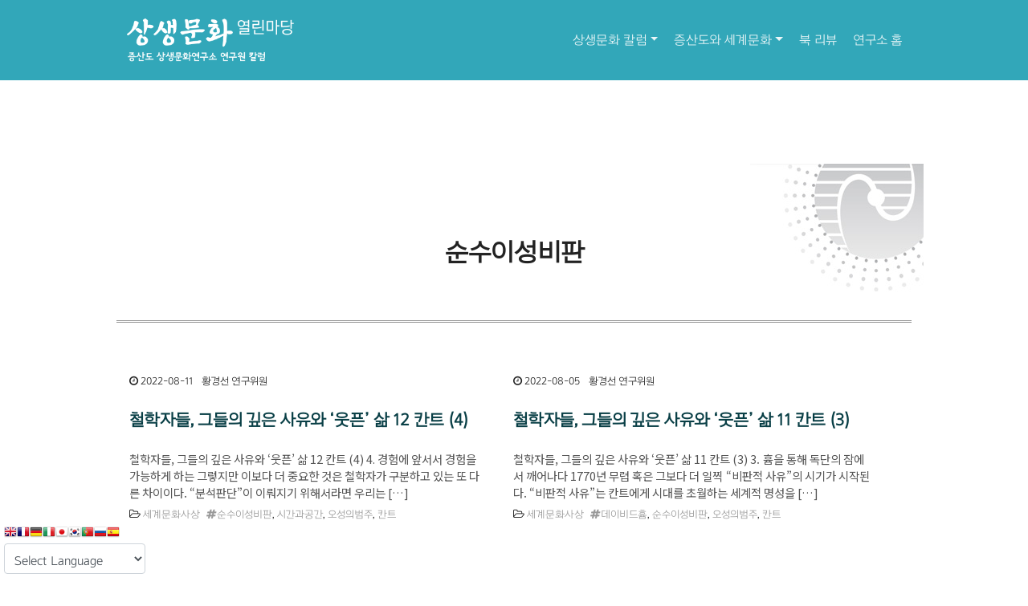

--- FILE ---
content_type: text/html; charset=UTF-8
request_url: https://blog.jsd.re.kr/?tag=%EC%88%9C%EC%88%98%EC%9D%B4%EC%84%B1%EB%B9%84%ED%8C%90
body_size: 56756
content:
<!DOCTYPE html>
<html lang="ko-KR">
<head>
<meta charset="UTF-8">
<meta name="viewport" content="width=device-width, initial-scale=1, shrink-to-fit=no">
<link rel="profile" href="http://gmpg.org/xfn/11">
<title>순수이성비판 &#8211; 상생문화 열린마당</title>
<meta name='robots' content='max-image-preview:large' />
<link rel='dns-prefetch' href='//stats.wp.com' />
<link rel="alternate" type="application/rss+xml" title="상생문화 열린마당 &raquo; 피드" href="https://blog.jsd.re.kr/?feed=rss2" />
<link rel="alternate" type="application/rss+xml" title="상생문화 열린마당 &raquo; 댓글 피드" href="https://blog.jsd.re.kr/?feed=comments-rss2" />
<link rel="alternate" type="application/rss+xml" title="상생문화 열린마당 &raquo; 순수이성비판 태그 피드" href="https://blog.jsd.re.kr/?feed=rss2&#038;tag=%ec%88%9c%ec%88%98%ec%9d%b4%ec%84%b1%eb%b9%84%ed%8c%90" />
<style id='wp-img-auto-sizes-contain-inline-css'>
img:is([sizes=auto i],[sizes^="auto," i]){contain-intrinsic-size:3000px 1500px}
/*# sourceURL=wp-img-auto-sizes-contain-inline-css */
</style>
<style id='wp-emoji-styles-inline-css'>

	img.wp-smiley, img.emoji {
		display: inline !important;
		border: none !important;
		box-shadow: none !important;
		height: 1em !important;
		width: 1em !important;
		margin: 0 0.07em !important;
		vertical-align: -0.1em !important;
		background: none !important;
		padding: 0 !important;
	}
/*# sourceURL=wp-emoji-styles-inline-css */
</style>
<style id='wp-block-library-inline-css'>
:root{--wp-block-synced-color:#7a00df;--wp-block-synced-color--rgb:122,0,223;--wp-bound-block-color:var(--wp-block-synced-color);--wp-editor-canvas-background:#ddd;--wp-admin-theme-color:#007cba;--wp-admin-theme-color--rgb:0,124,186;--wp-admin-theme-color-darker-10:#006ba1;--wp-admin-theme-color-darker-10--rgb:0,107,160.5;--wp-admin-theme-color-darker-20:#005a87;--wp-admin-theme-color-darker-20--rgb:0,90,135;--wp-admin-border-width-focus:2px}@media (min-resolution:192dpi){:root{--wp-admin-border-width-focus:1.5px}}.wp-element-button{cursor:pointer}:root .has-very-light-gray-background-color{background-color:#eee}:root .has-very-dark-gray-background-color{background-color:#313131}:root .has-very-light-gray-color{color:#eee}:root .has-very-dark-gray-color{color:#313131}:root .has-vivid-green-cyan-to-vivid-cyan-blue-gradient-background{background:linear-gradient(135deg,#00d084,#0693e3)}:root .has-purple-crush-gradient-background{background:linear-gradient(135deg,#34e2e4,#4721fb 50%,#ab1dfe)}:root .has-hazy-dawn-gradient-background{background:linear-gradient(135deg,#faaca8,#dad0ec)}:root .has-subdued-olive-gradient-background{background:linear-gradient(135deg,#fafae1,#67a671)}:root .has-atomic-cream-gradient-background{background:linear-gradient(135deg,#fdd79a,#004a59)}:root .has-nightshade-gradient-background{background:linear-gradient(135deg,#330968,#31cdcf)}:root .has-midnight-gradient-background{background:linear-gradient(135deg,#020381,#2874fc)}:root{--wp--preset--font-size--normal:16px;--wp--preset--font-size--huge:42px}.has-regular-font-size{font-size:1em}.has-larger-font-size{font-size:2.625em}.has-normal-font-size{font-size:var(--wp--preset--font-size--normal)}.has-huge-font-size{font-size:var(--wp--preset--font-size--huge)}.has-text-align-center{text-align:center}.has-text-align-left{text-align:left}.has-text-align-right{text-align:right}.has-fit-text{white-space:nowrap!important}#end-resizable-editor-section{display:none}.aligncenter{clear:both}.items-justified-left{justify-content:flex-start}.items-justified-center{justify-content:center}.items-justified-right{justify-content:flex-end}.items-justified-space-between{justify-content:space-between}.screen-reader-text{border:0;clip-path:inset(50%);height:1px;margin:-1px;overflow:hidden;padding:0;position:absolute;width:1px;word-wrap:normal!important}.screen-reader-text:focus{background-color:#ddd;clip-path:none;color:#444;display:block;font-size:1em;height:auto;left:5px;line-height:normal;padding:15px 23px 14px;text-decoration:none;top:5px;width:auto;z-index:100000}html :where(.has-border-color){border-style:solid}html :where([style*=border-top-color]){border-top-style:solid}html :where([style*=border-right-color]){border-right-style:solid}html :where([style*=border-bottom-color]){border-bottom-style:solid}html :where([style*=border-left-color]){border-left-style:solid}html :where([style*=border-width]){border-style:solid}html :where([style*=border-top-width]){border-top-style:solid}html :where([style*=border-right-width]){border-right-style:solid}html :where([style*=border-bottom-width]){border-bottom-style:solid}html :where([style*=border-left-width]){border-left-style:solid}html :where(img[class*=wp-image-]){height:auto;max-width:100%}:where(figure){margin:0 0 1em}html :where(.is-position-sticky){--wp-admin--admin-bar--position-offset:var(--wp-admin--admin-bar--height,0px)}@media screen and (max-width:600px){html :where(.is-position-sticky){--wp-admin--admin-bar--position-offset:0px}}

/*# sourceURL=wp-block-library-inline-css */
</style><style id='global-styles-inline-css'>
:root{--wp--preset--aspect-ratio--square: 1;--wp--preset--aspect-ratio--4-3: 4/3;--wp--preset--aspect-ratio--3-4: 3/4;--wp--preset--aspect-ratio--3-2: 3/2;--wp--preset--aspect-ratio--2-3: 2/3;--wp--preset--aspect-ratio--16-9: 16/9;--wp--preset--aspect-ratio--9-16: 9/16;--wp--preset--color--black: #000000;--wp--preset--color--cyan-bluish-gray: #abb8c3;--wp--preset--color--white: #ffffff;--wp--preset--color--pale-pink: #f78da7;--wp--preset--color--vivid-red: #cf2e2e;--wp--preset--color--luminous-vivid-orange: #ff6900;--wp--preset--color--luminous-vivid-amber: #fcb900;--wp--preset--color--light-green-cyan: #7bdcb5;--wp--preset--color--vivid-green-cyan: #00d084;--wp--preset--color--pale-cyan-blue: #8ed1fc;--wp--preset--color--vivid-cyan-blue: #0693e3;--wp--preset--color--vivid-purple: #9b51e0;--wp--preset--gradient--vivid-cyan-blue-to-vivid-purple: linear-gradient(135deg,rgb(6,147,227) 0%,rgb(155,81,224) 100%);--wp--preset--gradient--light-green-cyan-to-vivid-green-cyan: linear-gradient(135deg,rgb(122,220,180) 0%,rgb(0,208,130) 100%);--wp--preset--gradient--luminous-vivid-amber-to-luminous-vivid-orange: linear-gradient(135deg,rgb(252,185,0) 0%,rgb(255,105,0) 100%);--wp--preset--gradient--luminous-vivid-orange-to-vivid-red: linear-gradient(135deg,rgb(255,105,0) 0%,rgb(207,46,46) 100%);--wp--preset--gradient--very-light-gray-to-cyan-bluish-gray: linear-gradient(135deg,rgb(238,238,238) 0%,rgb(169,184,195) 100%);--wp--preset--gradient--cool-to-warm-spectrum: linear-gradient(135deg,rgb(74,234,220) 0%,rgb(151,120,209) 20%,rgb(207,42,186) 40%,rgb(238,44,130) 60%,rgb(251,105,98) 80%,rgb(254,248,76) 100%);--wp--preset--gradient--blush-light-purple: linear-gradient(135deg,rgb(255,206,236) 0%,rgb(152,150,240) 100%);--wp--preset--gradient--blush-bordeaux: linear-gradient(135deg,rgb(254,205,165) 0%,rgb(254,45,45) 50%,rgb(107,0,62) 100%);--wp--preset--gradient--luminous-dusk: linear-gradient(135deg,rgb(255,203,112) 0%,rgb(199,81,192) 50%,rgb(65,88,208) 100%);--wp--preset--gradient--pale-ocean: linear-gradient(135deg,rgb(255,245,203) 0%,rgb(182,227,212) 50%,rgb(51,167,181) 100%);--wp--preset--gradient--electric-grass: linear-gradient(135deg,rgb(202,248,128) 0%,rgb(113,206,126) 100%);--wp--preset--gradient--midnight: linear-gradient(135deg,rgb(2,3,129) 0%,rgb(40,116,252) 100%);--wp--preset--font-size--small: 13px;--wp--preset--font-size--medium: 20px;--wp--preset--font-size--large: 36px;--wp--preset--font-size--x-large: 42px;--wp--preset--spacing--20: 0.44rem;--wp--preset--spacing--30: 0.67rem;--wp--preset--spacing--40: 1rem;--wp--preset--spacing--50: 1.5rem;--wp--preset--spacing--60: 2.25rem;--wp--preset--spacing--70: 3.38rem;--wp--preset--spacing--80: 5.06rem;--wp--preset--shadow--natural: 6px 6px 9px rgba(0, 0, 0, 0.2);--wp--preset--shadow--deep: 12px 12px 50px rgba(0, 0, 0, 0.4);--wp--preset--shadow--sharp: 6px 6px 0px rgba(0, 0, 0, 0.2);--wp--preset--shadow--outlined: 6px 6px 0px -3px rgb(255, 255, 255), 6px 6px rgb(0, 0, 0);--wp--preset--shadow--crisp: 6px 6px 0px rgb(0, 0, 0);}:where(.is-layout-flex){gap: 0.5em;}:where(.is-layout-grid){gap: 0.5em;}body .is-layout-flex{display: flex;}.is-layout-flex{flex-wrap: wrap;align-items: center;}.is-layout-flex > :is(*, div){margin: 0;}body .is-layout-grid{display: grid;}.is-layout-grid > :is(*, div){margin: 0;}:where(.wp-block-columns.is-layout-flex){gap: 2em;}:where(.wp-block-columns.is-layout-grid){gap: 2em;}:where(.wp-block-post-template.is-layout-flex){gap: 1.25em;}:where(.wp-block-post-template.is-layout-grid){gap: 1.25em;}.has-black-color{color: var(--wp--preset--color--black) !important;}.has-cyan-bluish-gray-color{color: var(--wp--preset--color--cyan-bluish-gray) !important;}.has-white-color{color: var(--wp--preset--color--white) !important;}.has-pale-pink-color{color: var(--wp--preset--color--pale-pink) !important;}.has-vivid-red-color{color: var(--wp--preset--color--vivid-red) !important;}.has-luminous-vivid-orange-color{color: var(--wp--preset--color--luminous-vivid-orange) !important;}.has-luminous-vivid-amber-color{color: var(--wp--preset--color--luminous-vivid-amber) !important;}.has-light-green-cyan-color{color: var(--wp--preset--color--light-green-cyan) !important;}.has-vivid-green-cyan-color{color: var(--wp--preset--color--vivid-green-cyan) !important;}.has-pale-cyan-blue-color{color: var(--wp--preset--color--pale-cyan-blue) !important;}.has-vivid-cyan-blue-color{color: var(--wp--preset--color--vivid-cyan-blue) !important;}.has-vivid-purple-color{color: var(--wp--preset--color--vivid-purple) !important;}.has-black-background-color{background-color: var(--wp--preset--color--black) !important;}.has-cyan-bluish-gray-background-color{background-color: var(--wp--preset--color--cyan-bluish-gray) !important;}.has-white-background-color{background-color: var(--wp--preset--color--white) !important;}.has-pale-pink-background-color{background-color: var(--wp--preset--color--pale-pink) !important;}.has-vivid-red-background-color{background-color: var(--wp--preset--color--vivid-red) !important;}.has-luminous-vivid-orange-background-color{background-color: var(--wp--preset--color--luminous-vivid-orange) !important;}.has-luminous-vivid-amber-background-color{background-color: var(--wp--preset--color--luminous-vivid-amber) !important;}.has-light-green-cyan-background-color{background-color: var(--wp--preset--color--light-green-cyan) !important;}.has-vivid-green-cyan-background-color{background-color: var(--wp--preset--color--vivid-green-cyan) !important;}.has-pale-cyan-blue-background-color{background-color: var(--wp--preset--color--pale-cyan-blue) !important;}.has-vivid-cyan-blue-background-color{background-color: var(--wp--preset--color--vivid-cyan-blue) !important;}.has-vivid-purple-background-color{background-color: var(--wp--preset--color--vivid-purple) !important;}.has-black-border-color{border-color: var(--wp--preset--color--black) !important;}.has-cyan-bluish-gray-border-color{border-color: var(--wp--preset--color--cyan-bluish-gray) !important;}.has-white-border-color{border-color: var(--wp--preset--color--white) !important;}.has-pale-pink-border-color{border-color: var(--wp--preset--color--pale-pink) !important;}.has-vivid-red-border-color{border-color: var(--wp--preset--color--vivid-red) !important;}.has-luminous-vivid-orange-border-color{border-color: var(--wp--preset--color--luminous-vivid-orange) !important;}.has-luminous-vivid-amber-border-color{border-color: var(--wp--preset--color--luminous-vivid-amber) !important;}.has-light-green-cyan-border-color{border-color: var(--wp--preset--color--light-green-cyan) !important;}.has-vivid-green-cyan-border-color{border-color: var(--wp--preset--color--vivid-green-cyan) !important;}.has-pale-cyan-blue-border-color{border-color: var(--wp--preset--color--pale-cyan-blue) !important;}.has-vivid-cyan-blue-border-color{border-color: var(--wp--preset--color--vivid-cyan-blue) !important;}.has-vivid-purple-border-color{border-color: var(--wp--preset--color--vivid-purple) !important;}.has-vivid-cyan-blue-to-vivid-purple-gradient-background{background: var(--wp--preset--gradient--vivid-cyan-blue-to-vivid-purple) !important;}.has-light-green-cyan-to-vivid-green-cyan-gradient-background{background: var(--wp--preset--gradient--light-green-cyan-to-vivid-green-cyan) !important;}.has-luminous-vivid-amber-to-luminous-vivid-orange-gradient-background{background: var(--wp--preset--gradient--luminous-vivid-amber-to-luminous-vivid-orange) !important;}.has-luminous-vivid-orange-to-vivid-red-gradient-background{background: var(--wp--preset--gradient--luminous-vivid-orange-to-vivid-red) !important;}.has-very-light-gray-to-cyan-bluish-gray-gradient-background{background: var(--wp--preset--gradient--very-light-gray-to-cyan-bluish-gray) !important;}.has-cool-to-warm-spectrum-gradient-background{background: var(--wp--preset--gradient--cool-to-warm-spectrum) !important;}.has-blush-light-purple-gradient-background{background: var(--wp--preset--gradient--blush-light-purple) !important;}.has-blush-bordeaux-gradient-background{background: var(--wp--preset--gradient--blush-bordeaux) !important;}.has-luminous-dusk-gradient-background{background: var(--wp--preset--gradient--luminous-dusk) !important;}.has-pale-ocean-gradient-background{background: var(--wp--preset--gradient--pale-ocean) !important;}.has-electric-grass-gradient-background{background: var(--wp--preset--gradient--electric-grass) !important;}.has-midnight-gradient-background{background: var(--wp--preset--gradient--midnight) !important;}.has-small-font-size{font-size: var(--wp--preset--font-size--small) !important;}.has-medium-font-size{font-size: var(--wp--preset--font-size--medium) !important;}.has-large-font-size{font-size: var(--wp--preset--font-size--large) !important;}.has-x-large-font-size{font-size: var(--wp--preset--font-size--x-large) !important;}
/*# sourceURL=global-styles-inline-css */
</style>

<style id='classic-theme-styles-inline-css'>
/*! This file is auto-generated */
.wp-block-button__link{color:#fff;background-color:#32373c;border-radius:9999px;box-shadow:none;text-decoration:none;padding:calc(.667em + 2px) calc(1.333em + 2px);font-size:1.125em}.wp-block-file__button{background:#32373c;color:#fff;text-decoration:none}
/*# sourceURL=/wp-includes/css/classic-themes.min.css */
</style>
<link rel='stylesheet' id='nirmala-styles-css' href='https://blog.jsd.re.kr/wp-content/themes/nirmala_re/css/theme.css?ver=100.5.2.1700741057' media='all' />
<script src="https://blog.jsd.re.kr/wp-includes/js/jquery/jquery.min.js?ver=3.7.1" id="jquery-core-js"></script>
<script src="https://blog.jsd.re.kr/wp-includes/js/jquery/jquery-migrate.min.js?ver=3.4.1" id="jquery-migrate-js"></script>
<link rel="https://api.w.org/" href="https://blog.jsd.re.kr/index.php?rest_route=/" /><link rel="alternate" title="JSON" type="application/json" href="https://blog.jsd.re.kr/index.php?rest_route=/wp/v2/tags/494" /><link rel="EditURI" type="application/rsd+xml" title="RSD" href="https://blog.jsd.re.kr/xmlrpc.php?rsd" />
	<style>img#wpstats{display:none}</style>
		<meta name="mobile-web-app-capable" content="yes">
<meta name="apple-mobile-web-app-capable" content="yes">
<meta name="apple-mobile-web-app-title" content="상생문화 열린마당 - 증산도 상생문화연구소 연구원 칼럼">
<!-- Global site tag (gtag.js) - Google Analytics -->
<script async src="https://www.googletagmanager.com/gtag/js?id=UA-158631799-1"></script>
<script>
window.dataLayer = window.dataLayer || [];
function gtag(){dataLayer.push(arguments);}
gtag('js', new Date());
gtag('config', 'UA-158631799-1');
</script>
</head>

<body class="archive tag-494 wp-custom-logo wp-embed-responsive wp-theme-nirmala_re text-break group-blog hfeed" itemscope itemtype="http://schema.org/WebSite">
<div class="site" id="page">

  <!-- ******************* The Navbar Area ******************* -->
  <div id="wrapper-navbar" class=''>

    <a class="skip-link sr-only sr-only-focusable" href="#content">Skip to content</a>
    
    <nav id="main-nav" class="navbar navbar-expand-xl navbar-dark " aria-labelledby="main-nav-label">

    <div class='layout-wrap'>

      <h2 id="main-nav-label" class="sr-only">
        Main Navigation      </h2>

      <div class="container px-3">

        <!-- Your site title as branding in the menu -->
        <a href="https://blog.jsd.re.kr/" class="mr-0 navbar-brand custom-logo-link" rel="home"><img width="353" height="100" src="https://blog.jsd.re.kr/wp-content/uploads/2021/02/title_logo-1.png" class="img-fluid" alt="상생문화 열린마당" decoding="async" srcset="https://blog.jsd.re.kr/wp-content/uploads/2021/02/title_logo-1.png 353w, https://blog.jsd.re.kr/wp-content/uploads/2021/02/title_logo-1-300x85.png 300w" sizes="(max-width: 353px) 100vw, 353px" /></a><!-- end custom logo -->

        <button class="navbar-toggler" type="button" data-toggle="collapse" data-target="#navbarNavDropdown" aria-controls="navbarNavDropdown" aria-expanded="false" aria-label="Toggle navigation">
          <i class="fa fa-bars" aria-hidden="true"></i>
        </button>

        <!-- The WordPress Menu goes here -->
        <div id="navbarNavDropdown" class="collapse navbar-collapse"><ul id="main-menu" class="navbar-nav ml-auto"><li itemscope="itemscope" itemtype="https://www.schema.org/SiteNavigationElement" id="menu-item-759" class="menu-item menu-item-type-taxonomy menu-item-object-category menu-item-has-children dropdown menu-item-759 nav-item"><a title="상생문화 칼럼" href="#" data-toggle="dropdown" aria-haspopup="true" aria-expanded="false" class="dropdown-toggle nav-link" id="menu-item-dropdown-759">상생문화 칼럼</a>
<ul class="dropdown-menu" aria-labelledby="menu-item-dropdown-759" role="menu">
	<li itemscope="itemscope" itemtype="https://www.schema.org/SiteNavigationElement" id="menu-item-552" class="menu-item menu-item-type-taxonomy menu-item-object-category menu-item-552 nav-item"><a title="증산도 사상" href="https://blog.jsd.re.kr/?cat=32" class="dropdown-item">증산도 사상</a></li>
	<li itemscope="itemscope" itemtype="https://www.schema.org/SiteNavigationElement" id="menu-item-553" class="menu-item menu-item-type-taxonomy menu-item-object-category menu-item-553 nav-item"><a title="증산도와 한문화" href="https://blog.jsd.re.kr/?cat=33" class="dropdown-item">증산도와 한문화</a></li>
	<li itemscope="itemscope" itemtype="https://www.schema.org/SiteNavigationElement" id="menu-item-550" class="menu-item menu-item-type-taxonomy menu-item-object-category menu-item-550 nav-item"><a title="상씨름과 개벽" href="https://blog.jsd.re.kr/?cat=34" class="dropdown-item">상씨름과 개벽</a></li>
</ul>
</li>
<li itemscope="itemscope" itemtype="https://www.schema.org/SiteNavigationElement" id="menu-item-554" class="menu-item menu-item-type-taxonomy menu-item-object-category menu-item-has-children dropdown menu-item-554 nav-item"><a title="증산도와 세계문화" href="#" data-toggle="dropdown" aria-haspopup="true" aria-expanded="false" class="dropdown-toggle nav-link" id="menu-item-dropdown-554">증산도와 세계문화</a>
<ul class="dropdown-menu" aria-labelledby="menu-item-dropdown-554" role="menu">
	<li itemscope="itemscope" itemtype="https://www.schema.org/SiteNavigationElement" id="menu-item-551" class="menu-item menu-item-type-taxonomy menu-item-object-category menu-item-551 nav-item"><a title="역사와 문명" href="https://blog.jsd.re.kr/?cat=35" class="dropdown-item">역사와 문명</a></li>
	<li itemscope="itemscope" itemtype="https://www.schema.org/SiteNavigationElement" id="menu-item-555" class="menu-item menu-item-type-taxonomy menu-item-object-category menu-item-555 nav-item"><a title="세계문화사상" href="https://blog.jsd.re.kr/?cat=29" class="dropdown-item">세계문화사상</a></li>
	<li itemscope="itemscope" itemtype="https://www.schema.org/SiteNavigationElement" id="menu-item-556" class="menu-item menu-item-type-taxonomy menu-item-object-category menu-item-556 nav-item"><a title="세계지역문화탐방" href="https://blog.jsd.re.kr/?cat=30" class="dropdown-item">세계지역문화탐방</a></li>
	<li itemscope="itemscope" itemtype="https://www.schema.org/SiteNavigationElement" id="menu-item-1267" class="menu-item menu-item-type-taxonomy menu-item-object-category menu-item-1267 nav-item"><a title="한시의 고향을 찾아서" href="https://blog.jsd.re.kr/?cat=256" class="dropdown-item">한시의 고향을 찾아서</a></li>
	<li itemscope="itemscope" itemtype="https://www.schema.org/SiteNavigationElement" id="menu-item-760" class="menu-item menu-item-type-taxonomy menu-item-object-category menu-item-760 nav-item"><a title="명언 속의 철학" href="https://blog.jsd.re.kr/?cat=122" class="dropdown-item">명언 속의 철학</a></li>
	<li itemscope="itemscope" itemtype="https://www.schema.org/SiteNavigationElement" id="menu-item-1268" class="menu-item menu-item-type-taxonomy menu-item-object-category menu-item-1268 nav-item"><a title="유목민 이야기" href="https://blog.jsd.re.kr/?cat=257" class="dropdown-item">유목민 이야기</a></li>
</ul>
</li>
<li itemscope="itemscope" itemtype="https://www.schema.org/SiteNavigationElement" id="menu-item-549" class="menu-item menu-item-type-taxonomy menu-item-object-category menu-item-549 nav-item"><a title="북 리뷰" href="https://blog.jsd.re.kr/?cat=36" class="nav-link">북 리뷰</a></li>
<li itemscope="itemscope" itemtype="https://www.schema.org/SiteNavigationElement" id="menu-item-1209" class="menu-item menu-item-type-custom menu-item-object-custom menu-item-1209 nav-item"><a title="연구소 홈" href="https://www.jsd.re.kr/" class="nav-link">연구소 홈</a></li>
</ul></div>
        <button type="button" id="nirmalaSearchBtn" aria-label="Open pop up search form" class="btn btn-primary btn-lg rounded-circle btn-fixed-btm d-md-none" data-toggle="modal" data-target="#nirmalaSearchModal">
          <i class="fa fa-search" aria-hidden="true"></i>
        </button>
        <!-- Modal -->
        <div class="modal fade" id="nirmalaSearchModal" tabindex="-1" aria-labelledby="nirmalaSearchModal" aria-hidden="true">
          <div class="modal-dialog modal-dialog-centered">
            <div class="modal-content">
              <div class="modal-body p-2">
                
<form method="get" id="searchmodal" action="https://blog.jsd.re.kr/" role="search">
	<label class="sr-only" for="sm">Pop up search form</label>
	<div class="input-group">
		<input class="field form-control" id="sm" name="s" type="text" aria-label="Search input" placeholder="Search &hellip;" value="">
		<span class="input-group-append">
			<button class="submit btn btn-primary" id="smsubmit" type="submit" aria-label="Search submit"><i class="fa fa-search" aria-hidden="true"></i></button>
		</span>
	</div>
</form>
              </div>
            </div>
          </div>
        </div>

      </div><!-- .container -->
      
      </div><!-- .layout-wrap -->
      
    </nav><!-- .site-navigation -->    

        
  </div><!-- #wrapper-navbar end -->


<div class="wrapper" id="archive-wrapper">

  <div class='layout-wrap'>

	<div class="container" id="content" tabindex="-1">

		<div class="row">

			<!-- Do the left sidebar check -->
			
<div class="col col-sm-12 col-md order-1 order-md-2 order-lg-1 content-area" id="primary">

			<main class="site-main" id="main">

				
					<header class="page-header border-bottom mb-5">
						<h1 class="page-title">순수이성비판</h1>					</header><!-- .page-header -->

          
					<div class="card-columns">

          
										            
						
<article class="card pb-30px mb-2 rounded-0 border-top-0 border-left-0 border-right-0 post-1252 post type-post status-publish format-standard hentry category-worldculture tag-494 tag-499 tag-497 tag-492" id="post-1252">

  
	<header class="entry-header">

		<div class="entry-meta small mb-4">
		<span class="posted-on mr-2"><i class="fa fa-clock-o" aria-hidden="true"></i> <a href="https://blog.jsd.re.kr/?p=1252" rel="bookmark"><time class="entry-date published updated" datetime="2022-08-11T17:11:54+09:00">2022-08-11</time></a></span>    황경선 연구위원	</div>
	
	<h2 class="entry-title"><a href="https://blog.jsd.re.kr/?p=1252" rel="bookmark">철학자들, 그들의 깊은 사유와 &#8216;웃픈&#8217; 삶 12 칸트 (4)</a></h2>  
	</header>

	<div class="entry-content">
    <a href="https://blog.jsd.re.kr/?p=1252"><p class="mb-2">철학자들, 그들의 깊은 사유와 &#8216;웃픈&#8217; 삶 12 칸트 (4) 4. 경험에 앞서서 경험을 가능하게 하는 그렇지만 이보다 더 중요한 것은 철학자가 구분하고 있는 또 다른 차이이다. “분석판단”이 이뤄지기 위해서라면 우리는 [&hellip;]</p>
</a>
	</div>

	<footer class="entry-footer small">
		<span class="mr-2"><i class="fa fa-folder-open-o" aria-hidden="true"></i> <a href="https://blog.jsd.re.kr/?cat=29" rel="category">세계문화사상</a></span><span class="mr-2"><i class="fa fa-hashtag" aria-hidden="true"></i><a href="https://blog.jsd.re.kr/?tag=%ec%88%9c%ec%88%98%ec%9d%b4%ec%84%b1%eb%b9%84%ed%8c%90" rel="tag">순수이성비판</a>, <a href="https://blog.jsd.re.kr/?tag=%ec%8b%9c%ea%b0%84%ea%b3%bc%ea%b3%b5%ea%b0%84" rel="tag">시간과공간</a>, <a href="https://blog.jsd.re.kr/?tag=%ec%98%a4%ec%84%b1%ec%9d%98%eb%b2%94%ec%a3%bc" rel="tag">오성의범주</a>, <a href="https://blog.jsd.re.kr/?tag=%ec%b9%b8%ed%8a%b8" rel="tag">칸트</a></span>	</footer>

</article>

					            
						
<article class="card pb-30px mb-2 rounded-0 border-top-0 border-left-0 border-right-0 post-1250 post type-post status-publish format-standard hentry category-worldculture tag-498 tag-494 tag-497 tag-492" id="post-1250">

  
	<header class="entry-header">

		<div class="entry-meta small mb-4">
		<span class="posted-on mr-2"><i class="fa fa-clock-o" aria-hidden="true"></i> <a href="https://blog.jsd.re.kr/?p=1250" rel="bookmark"><time class="entry-date published updated" datetime="2022-08-05T17:10:42+09:00">2022-08-05</time></a></span>    황경선 연구위원	</div>
	
	<h2 class="entry-title"><a href="https://blog.jsd.re.kr/?p=1250" rel="bookmark">철학자들, 그들의 깊은 사유와 &#8216;웃픈&#8217; 삶 11 칸트 (3)</a></h2>  
	</header>

	<div class="entry-content">
    <a href="https://blog.jsd.re.kr/?p=1250"><p class="mb-2">철학자들, 그들의 깊은 사유와 &#8216;웃픈&#8217; 삶 11 칸트 (3) 3. 흄을 통해 독단의 잠에서 깨어나다 1770년 무렵 혹은 그보다 더 일찍 “비판적 사유”의 시기가 시작된다. “비판적 사유”는 칸트에게 시대를 초월하는 세계적 명성을 [&hellip;]</p>
</a>
	</div>

	<footer class="entry-footer small">
		<span class="mr-2"><i class="fa fa-folder-open-o" aria-hidden="true"></i> <a href="https://blog.jsd.re.kr/?cat=29" rel="category">세계문화사상</a></span><span class="mr-2"><i class="fa fa-hashtag" aria-hidden="true"></i><a href="https://blog.jsd.re.kr/?tag=%eb%8d%b0%ec%9d%b4%eb%b9%84%eb%93%9c%ed%9d%84" rel="tag">데이비드흄</a>, <a href="https://blog.jsd.re.kr/?tag=%ec%88%9c%ec%88%98%ec%9d%b4%ec%84%b1%eb%b9%84%ed%8c%90" rel="tag">순수이성비판</a>, <a href="https://blog.jsd.re.kr/?tag=%ec%98%a4%ec%84%b1%ec%9d%98%eb%b2%94%ec%a3%bc" rel="tag">오성의범주</a>, <a href="https://blog.jsd.re.kr/?tag=%ec%b9%b8%ed%8a%b8" rel="tag">칸트</a></span>	</footer>

</article>

					            
						
<article class="card pb-30px mb-2 rounded-0 border-top-0 border-left-0 border-right-0 post-1245 post type-post status-publish format-standard hentry category-worldculture tag-474 tag-494 tag-487 tag-493 tag-492" id="post-1245">

  
	<header class="entry-header">

		<div class="entry-meta small mb-4">
		<span class="posted-on mr-2"><i class="fa fa-clock-o" aria-hidden="true"></i> <a href="https://blog.jsd.re.kr/?p=1245" rel="bookmark"><time class="entry-date published updated" datetime="2022-07-25T17:08:42+09:00">2022-07-25</time></a></span>    황경선 연구위원	</div>
	
	<h2 class="entry-title"><a href="https://blog.jsd.re.kr/?p=1245" rel="bookmark">철학자들, 그들의 깊은 사유와 &#8216;웃픈&#8217; 삶 9 칸트 (1)</a></h2>  
	</header>

	<div class="entry-content">
    <a href="https://blog.jsd.re.kr/?p=1245"><p class="mb-2">철학자들, 그들의 깊은 사유와 &#8216;웃픈&#8217; 삶 9 칸트 (1) 철학적, 과학적 사유를 혁명革命한 칸트 1. 칸트의 세 가지 근본 질문 1900년 무렵 한 독일어 독본讀本에는 다음과 같은 시구가 실리기 시작했다. “임마누엘 칸트는 [&hellip;]</p>
</a>
	</div>

	<footer class="entry-footer small">
		<span class="mr-2"><i class="fa fa-folder-open-o" aria-hidden="true"></i> <a href="https://blog.jsd.re.kr/?cat=29" rel="category">세계문화사상</a></span><span class="mr-2"><i class="fa fa-hashtag" aria-hidden="true"></i><a href="https://blog.jsd.re.kr/?tag=%eb%8f%85%ec%9d%bc%ec%b2%a0%ed%95%99" rel="tag">독일철학</a>, <a href="https://blog.jsd.re.kr/?tag=%ec%88%9c%ec%88%98%ec%9d%b4%ec%84%b1%eb%b9%84%ed%8c%90" rel="tag">순수이성비판</a>, <a href="https://blog.jsd.re.kr/?tag=%ec%8b%a0%ec%a1%b4%ec%9e%ac%ec%a6%9d%eb%aa%85" rel="tag">신존재증명</a>, <a href="https://blog.jsd.re.kr/?tag=%ec%9d%b8%ec%8b%9d%eb%a1%a0" rel="tag">인식론</a>, <a href="https://blog.jsd.re.kr/?tag=%ec%b9%b8%ed%8a%b8" rel="tag">칸트</a></span>	</footer>

</article>

					
					</div>

				
			</main><!-- #main -->

			<!-- The pagination component -->
			
			<!-- Do the right sidebar check -->
			
</div><!-- #closing the primary container from /global-templates/left-sidebar-check.php -->


		</div> <!-- .row -->

	</div><!-- #content -->

	</div><!-- .layout-wrap -->
  
	</div><!-- #archive-wrapper -->




	<!-- ******************* The Footer Full-width Widget Area ******************* -->

	<div class="pt-4 pb-2" id="wrapper-footer-full">

    <div class='layout-wrap'>
    
      <div class="container" id="footer-full-content" tabindex="-1">

        <div class="row">

          <div id="categories-5" class="footer-widget mb-3 widget_categories widget-count-4 col-sm-6 col-lg-3"><h2 class="widget-title">칼럼 분류</h2>
			<ul>
					<li class="cat-item cat-item-122"><a href="https://blog.jsd.re.kr/?cat=122">명언 속의 철학</a> (73)
</li>
	<li class="cat-item cat-item-1"><a href="https://blog.jsd.re.kr/?cat=1">미분류</a> (6)
</li>
	<li class="cat-item cat-item-31"><a href="https://blog.jsd.re.kr/?cat=31">상생문화 칼럼</a> (267)
<ul class='children'>
	<li class="cat-item cat-item-36"><a href="https://blog.jsd.re.kr/?cat=36">북 리뷰</a> (16)
</li>
	<li class="cat-item cat-item-34"><a href="https://blog.jsd.re.kr/?cat=34">상씨름과 개벽</a> (8)
</li>
	<li class="cat-item cat-item-35"><a href="https://blog.jsd.re.kr/?cat=35">역사와 문명</a> (152)
</li>
	<li class="cat-item cat-item-195"><a href="https://blog.jsd.re.kr/?cat=195">종교와 도道</a> (39)
</li>
	<li class="cat-item cat-item-32"><a href="https://blog.jsd.re.kr/?cat=32">증산도 사상</a> (31)
</li>
	<li class="cat-item cat-item-33"><a href="https://blog.jsd.re.kr/?cat=33">증산도와 한문화</a> (48)
</li>
</ul>
</li>
	<li class="cat-item cat-item-123"><a href="https://blog.jsd.re.kr/?cat=123">우리 역사 찾기</a> (11)
</li>
	<li class="cat-item cat-item-257"><a href="https://blog.jsd.re.kr/?cat=257">유목민 이야기</a> (75)
</li>
	<li class="cat-item cat-item-28"><a href="https://blog.jsd.re.kr/?cat=28">증산도와 세계문화</a> (44)
<ul class='children'>
	<li class="cat-item cat-item-29"><a href="https://blog.jsd.re.kr/?cat=29">세계문화사상</a> (39)
</li>
	<li class="cat-item cat-item-30"><a href="https://blog.jsd.re.kr/?cat=30">세계지역문화탐방</a> (5)
</li>
</ul>
</li>
	<li class="cat-item cat-item-256"><a href="https://blog.jsd.re.kr/?cat=256">한시의 고향을 찾아서</a> (17)
</li>
			</ul>

			</div><!-- .footer-widget --><div id="custom_html-3" class="widget_text footer-widget mb-3 widget_custom_html widget-count-4 col-sm-6 col-lg-3"><h2 class="widget-title">링크</h2><div class="textwidget custom-html-widget"><ul>
	<li><a rel="noreferrer noopener" href="https://www.jsd.re.kr/" target="_blank">상생문화연구소</a></li>	
	<li><a rel="noreferrer noopener" href="http://www.jsd.or.kr" target="_blank">증산도 공식홈페이지</a></li>
	<li><a href="https://www.sangsaengbooks.co.kr/" target="_blank">상생출판</a></li>
	<li><a rel="noreferrer noopener" href="https://www.stb.co.kr" target="_blank">상생방송</a></li>
	<li><a href="https://www.greatopen.net/"  target="_blank">월간개벽</a></li>
</ul></div></div><!-- .footer-widget --><div id="search-6" class="footer-widget mb-3 widget_search widget-count-4 col-sm-6 col-lg-3"><h2 class="widget-title">사이트 검색</h2>
<form method="get" id="searchform" action="https://blog.jsd.re.kr/" role="search">
	<label class="sr-only" for="s">Search</label>
	<div class="input-group">
		<input class="field form-control" id="s" name="s" type="text" aria-label="Search input" placeholder="Search &hellip;" value="">
		<span class="input-group-append">
			<button class="submit btn btn-primary" id="searchsubmit" type="submit" aria-label="Search submit"><i class="fa fa-search" aria-hidden="true"></i></button>
		</span>
	</div>
</form>
</div><!-- .footer-widget --><div id="tag_cloud-3" class="footer-widget mb-3 widget_tag_cloud widget-count-4 col-sm-6 col-lg-3"><h2 class="widget-title">태그</h2><div class="tagcloud"><a href="https://blog.jsd.re.kr/?tag=%eb%b9%84%ec%9d%80%ed%8f%90" class="btn btn-outline-dark mr-1 mb-6px p-1 tag-cloud-link tag-link-184 tag-link-position-1" style="font-size: 0.875rem;" aria-label="#비은폐 (3개 항목)">#비은폐</a><a href="https://blog.jsd.re.kr/?tag=%ec%82%ac%ec%9c%a0" class="btn btn-outline-dark mr-1 mb-6px p-1 tag-cloud-link tag-link-153 tag-link-position-2" style="font-size: 0.875rem;" aria-label="#사유 (5개 항목)">#사유</a><a href="https://blog.jsd.re.kr/?tag=%ec%84%a0%eb%b6%88%ea%b5%90" class="btn btn-outline-dark mr-1 mb-6px p-1 tag-cloud-link tag-link-160 tag-link-position-3" style="font-size: 0.875rem;" aria-label="#선불교 (4개 항목)">#선불교</a><a href="https://blog.jsd.re.kr/?tag=%ec%a1%b4%ec%9e%ac" class="btn btn-outline-dark mr-1 mb-6px p-1 tag-cloud-link tag-link-154 tag-link-position-4" style="font-size: 0.875rem;" aria-label="#존재 (14개 항목)">#존재</a><a href="https://blog.jsd.re.kr/?tag=baikalregion" class="btn btn-outline-dark mr-1 mb-6px p-1 tag-cloud-link tag-link-529 tag-link-position-5" style="font-size: 0.875rem;" aria-label="BaikalRegion (3개 항목)">BaikalRegion</a><a href="https://blog.jsd.re.kr/?tag=shamanism" class="btn btn-outline-dark mr-1 mb-6px p-1 tag-cloud-link tag-link-531 tag-link-position-6" style="font-size: 0.875rem;" aria-label="Shamanism (3개 항목)">Shamanism</a><a href="https://blog.jsd.re.kr/?tag=sillatiaras" class="btn btn-outline-dark mr-1 mb-6px p-1 tag-cloud-link tag-link-530 tag-link-position-7" style="font-size: 0.875rem;" aria-label="SillaTiaras (3개 항목)">SillaTiaras</a><a href="https://blog.jsd.re.kr/?tag=worldtree" class="btn btn-outline-dark mr-1 mb-6px p-1 tag-cloud-link tag-link-528 tag-link-position-8" style="font-size: 0.875rem;" aria-label="WorldTree (3개 항목)">WorldTree</a><a href="https://blog.jsd.re.kr/?tag=%ea%b3%a0%ed%96%a5" class="btn btn-outline-dark mr-1 mb-6px p-1 tag-cloud-link tag-link-513 tag-link-position-9" style="font-size: 0.875rem;" aria-label="고향 (5개 항목)">고향</a><a href="https://blog.jsd.re.kr/?tag=%ea%b3%b5%eb%af%bc%ec%99%95" class="btn btn-outline-dark mr-1 mb-6px p-1 tag-cloud-link tag-link-464 tag-link-position-10" style="font-size: 0.875rem;" aria-label="공민왕 (4개 항목)">공민왕</a><a href="https://blog.jsd.re.kr/?tag=%ea%b8%88%ec%82%b0%ec%82%ac" class="btn btn-outline-dark mr-1 mb-6px p-1 tag-cloud-link tag-link-539 tag-link-position-11" style="font-size: 0.875rem;" aria-label="금산사 (3개 항목)">금산사</a><a href="https://blog.jsd.re.kr/?tag=%ea%b9%80%ed%98%84%ec%9d%bc" class="btn btn-outline-dark mr-1 mb-6px p-1 tag-cloud-link tag-link-209 tag-link-position-12" style="font-size: 0.875rem;" aria-label="김현일 (31개 항목)">김현일</a><a href="https://blog.jsd.re.kr/?tag=%eb%8b%88%ec%b2%b4" class="btn btn-outline-dark mr-1 mb-6px p-1 tag-cloud-link tag-link-619 tag-link-position-13" style="font-size: 0.875rem;" aria-label="니체 (4개 항목)">니체</a><a href="https://blog.jsd.re.kr/?tag=%eb%8f%85%ec%9d%bc%ec%b2%a0%ed%95%99" class="btn btn-outline-dark mr-1 mb-6px p-1 tag-cloud-link tag-link-474 tag-link-position-14" style="font-size: 0.875rem;" aria-label="독일철학 (12개 항목)">독일철학</a><a href="https://blog.jsd.re.kr/?tag=%eb%9d%bc%ec%9d%b4%ed%94%84%eb%8b%88%ec%b8%a0" class="btn btn-outline-dark mr-1 mb-6px p-1 tag-cloud-link tag-link-482 tag-link-position-15" style="font-size: 0.875rem;" aria-label="라이프니츠 (4개 항목)">라이프니츠</a><a href="https://blog.jsd.re.kr/?tag=%eb%a7%88%ec%9e%90%eb%a5%b4%ec%a1%b1" class="btn btn-outline-dark mr-1 mb-6px p-1 tag-cloud-link tag-link-270 tag-link-position-16" style="font-size: 0.875rem;" aria-label="마자르족 (3개 항목)">마자르족</a><a href="https://blog.jsd.re.kr/?tag=%eb%b9%84%ec%9e%94%ed%8b%b4-%ec%a0%9c%ea%b5%ad" class="btn btn-outline-dark mr-1 mb-6px p-1 tag-cloud-link tag-link-243 tag-link-position-17" style="font-size: 0.875rem;" aria-label="비잔틴 제국 (4개 항목)">비잔틴 제국</a><a href="https://blog.jsd.re.kr/?tag=%ec%82%bc%ec%9d%bc%ec%8b%a0%ea%b3%a0" class="btn btn-outline-dark mr-1 mb-6px p-1 tag-cloud-link tag-link-79 tag-link-position-18" style="font-size: 0.875rem;" aria-label="삼일신고 (7개 항목)">삼일신고</a><a href="https://blog.jsd.re.kr/?tag=%ec%86%8c%eb%8f%84" class="btn btn-outline-dark mr-1 mb-6px p-1 tag-cloud-link tag-link-562 tag-link-position-19" style="font-size: 0.875rem;" aria-label="소도 (7개 항목)">소도</a><a href="https://blog.jsd.re.kr/?tag=%ec%87%bc%ed%8e%9c%ed%95%98%ec%9a%b0%ec%96%b4" class="btn btn-outline-dark mr-1 mb-6px p-1 tag-cloud-link tag-link-542 tag-link-position-20" style="font-size: 0.875rem;" aria-label="쇼펜하우어 (3개 항목)">쇼펜하우어</a><a href="https://blog.jsd.re.kr/?tag=%ec%8a%a4%ed%82%a4%ed%83%80%ec%9d%b4" class="btn btn-outline-dark mr-1 mb-6px p-1 tag-cloud-link tag-link-206 tag-link-position-21" style="font-size: 0.875rem;" aria-label="스키타이 (3개 항목)">스키타이</a><a href="https://blog.jsd.re.kr/?tag=%ec%8b%9c%ea%b0%84" class="btn btn-outline-dark mr-1 mb-6px p-1 tag-cloud-link tag-link-661 tag-link-position-22" style="font-size: 0.875rem;" aria-label="시간 (6개 항목)">시간</a><a href="https://blog.jsd.re.kr/?tag=%ec%8b%a0%ea%b5%90" class="btn btn-outline-dark mr-1 mb-6px p-1 tag-cloud-link tag-link-196 tag-link-position-23" style="font-size: 0.875rem;" aria-label="신교 (3개 항목)">신교</a><a href="https://blog.jsd.re.kr/?tag=%ec%95%84%ed%8b%b8%eb%9d%bc" class="btn btn-outline-dark mr-1 mb-6px p-1 tag-cloud-link tag-link-211 tag-link-position-24" style="font-size: 0.875rem;" aria-label="아틸라 (10개 항목)">아틸라</a><a href="https://blog.jsd.re.kr/?tag=%ec%9b%90%ec%8b%9c%eb%b0%98%eb%b3%b8" class="btn btn-outline-dark mr-1 mb-6px p-1 tag-cloud-link tag-link-91 tag-link-position-25" style="font-size: 0.875rem;" aria-label="원시반본 (9개 항목)">원시반본</a><a href="https://blog.jsd.re.kr/?tag=%ec%9c%a0%eb%aa%a9%eb%af%bc" class="btn btn-outline-dark mr-1 mb-6px p-1 tag-cloud-link tag-link-207 tag-link-position-26" style="font-size: 0.875rem;" aria-label="유목민 (5개 항목)">유목민</a><a href="https://blog.jsd.re.kr/?tag=%ec%9c%a0%eb%aa%a9%eb%af%bc-%ec%9d%b4%ec%95%bc%ea%b8%b0" class="btn btn-outline-dark mr-1 mb-6px p-1 tag-cloud-link tag-link-214 tag-link-position-27" style="font-size: 0.875rem;" aria-label="유목민 이야기 (41개 항목)">유목민 이야기</a><a href="https://blog.jsd.re.kr/?tag=%ec%9d%b4%eb%9e%80" class="btn btn-outline-dark mr-1 mb-6px p-1 tag-cloud-link tag-link-967 tag-link-position-28" style="font-size: 0.875rem;" aria-label="이란 (3개 항목)">이란</a><a href="https://blog.jsd.re.kr/?tag=%ec%9d%b4%ec%8a%a4%eb%9d%bc%ec%97%98" class="btn btn-outline-dark mr-1 mb-6px p-1 tag-cloud-link tag-link-968 tag-link-position-29" style="font-size: 0.875rem;" aria-label="이스라엘 (3개 항목)">이스라엘</a><a href="https://blog.jsd.re.kr/?tag=%ec%9e%90%ec%95%84" class="btn btn-outline-dark mr-1 mb-6px p-1 tag-cloud-link tag-link-1017 tag-link-position-30" style="font-size: 0.875rem;" aria-label="자아 (3개 항목)">자아</a><a href="https://blog.jsd.re.kr/?tag=%ec%a1%b4%ec%9e%ac%ec%99%80%ec%82%ac%ec%9c%a0" class="btn btn-outline-dark mr-1 mb-6px p-1 tag-cloud-link tag-link-145 tag-link-position-31" style="font-size: 0.875rem;" aria-label="존재와사유 (4개 항목)">존재와사유</a><a href="https://blog.jsd.re.kr/?tag=%ec%a6%9d%ec%82%b0%eb%8f%84-%ea%b7%bc%eb%b3%b8%ec%82%ac%ec%83%81" class="btn btn-outline-dark mr-1 mb-6px p-1 tag-cloud-link tag-link-88 tag-link-position-32" style="font-size: 0.875rem;" aria-label="증산도 근본사상 (4개 항목)">증산도 근본사상</a><a href="https://blog.jsd.re.kr/?tag=%ec%a6%9d%ec%82%b0%eb%8f%84%ec%9d%98-%ea%b7%bc%eb%b3%b8%ec%82%ac%ec%83%81" class="btn btn-outline-dark mr-1 mb-6px p-1 tag-cloud-link tag-link-100 tag-link-position-33" style="font-size: 0.875rem;" aria-label="증산도의 근본사상 (5개 항목)">증산도의 근본사상</a><a href="https://blog.jsd.re.kr/?tag=%ec%a7%84%ed%91%9c" class="btn btn-outline-dark mr-1 mb-6px p-1 tag-cloud-link tag-link-552 tag-link-position-34" style="font-size: 0.875rem;" aria-label="진표 (7개 항목)">진표</a><a href="https://blog.jsd.re.kr/?tag=%ec%b9%ad%ea%b8%b0%ec%8a%a4%ec%b9%b8" class="btn btn-outline-dark mr-1 mb-6px p-1 tag-cloud-link tag-link-289 tag-link-position-35" style="font-size: 0.875rem;" aria-label="칭기스칸 (3개 항목)">칭기스칸</a><a href="https://blog.jsd.re.kr/?tag=%ec%b9%b8%ed%8a%b8" class="btn btn-outline-dark mr-1 mb-6px p-1 tag-cloud-link tag-link-492 tag-link-position-36" style="font-size: 0.875rem;" aria-label="칸트 (6개 항목)">칸트</a><a href="https://blog.jsd.re.kr/?tag=%ec%bf%a0%ec%82%ac%eb%88%84%ec%8a%a4" class="btn btn-outline-dark mr-1 mb-6px p-1 tag-cloud-link tag-link-473 tag-link-position-37" style="font-size: 0.875rem;" aria-label="쿠사누스 (3개 항목)">쿠사누스</a><a href="https://blog.jsd.re.kr/?tag=%ed%94%84%eb%9d%bc%ec%9d%b4%eb%b6%80%eb%a5%b4%ed%81%ac" class="btn btn-outline-dark mr-1 mb-6px p-1 tag-cloud-link tag-link-672 tag-link-position-38" style="font-size: 0.875rem;" aria-label="프라이부르크 (3개 항목)">프라이부르크</a><a href="https://blog.jsd.re.kr/?tag=%ed%95%98%ec%9d%b4%eb%8d%b0%ea%b1%b0" class="btn btn-outline-dark mr-1 mb-6px p-1 tag-cloud-link tag-link-144 tag-link-position-39" style="font-size: 0.875rem;" aria-label="하이데거 (42개 항목)">하이데거</a><a href="https://blog.jsd.re.kr/?tag=%ed%95%9c%ec%8b%9c" class="btn btn-outline-dark mr-1 mb-6px p-1 tag-cloud-link tag-link-512 tag-link-position-40" style="font-size: 0.875rem;" aria-label="한시 (7개 항목)">한시</a><a href="https://blog.jsd.re.kr/?tag=%ed%98%95%ec%9d%b4%ec%83%81%ed%95%99" class="btn btn-outline-dark mr-1 mb-6px p-1 tag-cloud-link tag-link-703 tag-link-position-41" style="font-size: 0.875rem;" aria-label="형이상학 (7개 항목)">형이상학</a><a href="https://blog.jsd.re.kr/?tag=%ed%99%98%eb%8b%a8%ea%b3%a0%ea%b8%b0" class="btn btn-outline-dark mr-1 mb-6px p-1 tag-cloud-link tag-link-81 tag-link-position-42" style="font-size: 0.875rem;" aria-label="환단고기 (5개 항목)">환단고기</a><a href="https://blog.jsd.re.kr/?tag=%ed%99%a9%ea%b2%bd%ec%84%a0" class="btn btn-outline-dark mr-1 mb-6px p-1 tag-cloud-link tag-link-202 tag-link-position-43" style="font-size: 0.875rem;" aria-label="황경선 (5개 항목)">황경선</a><a href="https://blog.jsd.re.kr/?tag=%ed%9b%84%ec%84%a4" class="btn btn-outline-dark mr-1 mb-6px p-1 tag-cloud-link tag-link-671 tag-link-position-44" style="font-size: 0.875rem;" aria-label="후설 (4개 항목)">후설</a><a href="https://blog.jsd.re.kr/?tag=%ed%9b%88%ec%a1%b1" class="btn btn-outline-dark mr-1 mb-6px p-1 tag-cloud-link tag-link-208 tag-link-position-45" style="font-size: 0.875rem;" aria-label="훈족 (13개 항목)">훈족</a></div>
</div><!-- .footer-widget -->
        </div>

      </div>
    
    </div><!-- .layout-wrap -->

	</div><!-- #wrapper-footer-full -->


<div class="pt-3 pb-3 bg-primary" id="wrapper-footer">

	<div class="container">

		<div class="row">

			<div class="col">

				<footer class="site-footer" id="colophon">

					<div class="site-info text-center small">

						Copyright &copy;2026 <a href="https://blog.jsd.re.kr/" rel="home">상생문화 열린마당</a> : <a href="https://blog.jsd.re.kr/">증산도 상생문화연구소 연구원 칼럼</a>            <br>
            ▶ <a href="http://www.jsd.re.kr">증산도 상생문화연구소</a>
            <br>

					</div><!-- .site-info -->

				</footer><!-- #colophon -->

			</div><!--col end -->

		</div><!-- row end -->

	</div><!-- container end -->

</div><!-- wrapper end -->

</div><!-- #page we need this extra closing tag here -->

<button onclick="nirmalaTopFunction()" id="nirmalaTopBtn" title="Scroll to Top" type="button" class="btn btn-primary btn-lg rounded-circle btn-fixed-btm" tabindex="-1">
	<i class="fa fa-arrow-up" aria-hidden="true"></i>
</button>

<script src="https://blog.jsd.re.kr/wp-content/themes/nirmala_re/js/theme.js?ver=100.5.2.1643964237" id="nirmala-scripts-js"></script>
<script id="jetpack-stats-js-before">
_stq = window._stq || [];
_stq.push([ "view", JSON.parse("{\"v\":\"ext\",\"blog\":\"189555271\",\"post\":\"0\",\"tz\":\"9\",\"srv\":\"blog.jsd.re.kr\",\"arch_tag\":\"\\uc21c\\uc218\\uc774\\uc131\\ube44\\ud310\",\"arch_results\":\"3\",\"j\":\"1:15.3.1\"}") ]);
_stq.push([ "clickTrackerInit", "189555271", "0" ]);
//# sourceURL=jetpack-stats-js-before
</script>
<script src="https://stats.wp.com/e-202604.js" id="jetpack-stats-js" defer data-wp-strategy="defer"></script>
<script id="wp-emoji-settings" type="application/json">
{"baseUrl":"https://s.w.org/images/core/emoji/17.0.2/72x72/","ext":".png","svgUrl":"https://s.w.org/images/core/emoji/17.0.2/svg/","svgExt":".svg","source":{"concatemoji":"https://blog.jsd.re.kr/wp-includes/js/wp-emoji-release.min.js?ver=6.9"}}
</script>
<script type="module">
/*! This file is auto-generated */
const a=JSON.parse(document.getElementById("wp-emoji-settings").textContent),o=(window._wpemojiSettings=a,"wpEmojiSettingsSupports"),s=["flag","emoji"];function i(e){try{var t={supportTests:e,timestamp:(new Date).valueOf()};sessionStorage.setItem(o,JSON.stringify(t))}catch(e){}}function c(e,t,n){e.clearRect(0,0,e.canvas.width,e.canvas.height),e.fillText(t,0,0);t=new Uint32Array(e.getImageData(0,0,e.canvas.width,e.canvas.height).data);e.clearRect(0,0,e.canvas.width,e.canvas.height),e.fillText(n,0,0);const a=new Uint32Array(e.getImageData(0,0,e.canvas.width,e.canvas.height).data);return t.every((e,t)=>e===a[t])}function p(e,t){e.clearRect(0,0,e.canvas.width,e.canvas.height),e.fillText(t,0,0);var n=e.getImageData(16,16,1,1);for(let e=0;e<n.data.length;e++)if(0!==n.data[e])return!1;return!0}function u(e,t,n,a){switch(t){case"flag":return n(e,"\ud83c\udff3\ufe0f\u200d\u26a7\ufe0f","\ud83c\udff3\ufe0f\u200b\u26a7\ufe0f")?!1:!n(e,"\ud83c\udde8\ud83c\uddf6","\ud83c\udde8\u200b\ud83c\uddf6")&&!n(e,"\ud83c\udff4\udb40\udc67\udb40\udc62\udb40\udc65\udb40\udc6e\udb40\udc67\udb40\udc7f","\ud83c\udff4\u200b\udb40\udc67\u200b\udb40\udc62\u200b\udb40\udc65\u200b\udb40\udc6e\u200b\udb40\udc67\u200b\udb40\udc7f");case"emoji":return!a(e,"\ud83e\u1fac8")}return!1}function f(e,t,n,a){let r;const o=(r="undefined"!=typeof WorkerGlobalScope&&self instanceof WorkerGlobalScope?new OffscreenCanvas(300,150):document.createElement("canvas")).getContext("2d",{willReadFrequently:!0}),s=(o.textBaseline="top",o.font="600 32px Arial",{});return e.forEach(e=>{s[e]=t(o,e,n,a)}),s}function r(e){var t=document.createElement("script");t.src=e,t.defer=!0,document.head.appendChild(t)}a.supports={everything:!0,everythingExceptFlag:!0},new Promise(t=>{let n=function(){try{var e=JSON.parse(sessionStorage.getItem(o));if("object"==typeof e&&"number"==typeof e.timestamp&&(new Date).valueOf()<e.timestamp+604800&&"object"==typeof e.supportTests)return e.supportTests}catch(e){}return null}();if(!n){if("undefined"!=typeof Worker&&"undefined"!=typeof OffscreenCanvas&&"undefined"!=typeof URL&&URL.createObjectURL&&"undefined"!=typeof Blob)try{var e="postMessage("+f.toString()+"("+[JSON.stringify(s),u.toString(),c.toString(),p.toString()].join(",")+"));",a=new Blob([e],{type:"text/javascript"});const r=new Worker(URL.createObjectURL(a),{name:"wpTestEmojiSupports"});return void(r.onmessage=e=>{i(n=e.data),r.terminate(),t(n)})}catch(e){}i(n=f(s,u,c,p))}t(n)}).then(e=>{for(const n in e)a.supports[n]=e[n],a.supports.everything=a.supports.everything&&a.supports[n],"flag"!==n&&(a.supports.everythingExceptFlag=a.supports.everythingExceptFlag&&a.supports[n]);var t;a.supports.everythingExceptFlag=a.supports.everythingExceptFlag&&!a.supports.flag,a.supports.everything||((t=a.source||{}).concatemoji?r(t.concatemoji):t.wpemoji&&t.twemoji&&(r(t.twemoji),r(t.wpemoji)))});
//# sourceURL=https://blog.jsd.re.kr/wp-includes/js/wp-emoji-loader.min.js
</script>


<!-- translation -->
<style>
#traslator-wrapper { position: fixed; bottom: 0px; left: 0px; background: #fff; border-radius: 5px; padding: 5px; z-index: 1000; }
</style>

<div id="traslator-wrapper">
  <!-- GTranslate: https://gtranslate.io/ -->
  <a href="#" onclick="doGTranslate('ko|en');return false;" title="English" class="gflag nturl" style="background-position:-0px -0px;"><img src="//gtranslate.net/flags/blank.png" height="16" width="16" alt="English" /></a><a href="#" onclick="doGTranslate('ko|fr');return false;" title="French" class="gflag nturl" style="background-position:-200px -100px;"><img src="//gtranslate.net/flags/blank.png" height="16" width="16" alt="French" /></a><a href="#" onclick="doGTranslate('ko|de');return false;" title="German" class="gflag nturl" style="background-position:-300px -100px;"><img src="//gtranslate.net/flags/blank.png" height="16" width="16" alt="German" /></a><a href="#" onclick="doGTranslate('ko|it');return false;" title="Italian" class="gflag nturl" style="background-position:-600px -100px;"><img src="//gtranslate.net/flags/blank.png" height="16" width="16" alt="Italian" /></a><a href="#" onclick="doGTranslate('ko|ja');return false;" title="Japanese" class="gflag nturl" style="background-position:-700px -100px;"><img src="//gtranslate.net/flags/blank.png" height="16" width="16" alt="Japanese" /></a><a href="#" onclick="doGTranslate('ko|ko');return false;" title="Korean" class="gflag nturl" style="background-position:-0px -200px;"><img src="//gtranslate.net/flags/blank.png" height="16" width="16" alt="Korean" /></a><a href="#" onclick="doGTranslate('ko|pt');return false;" title="Portuguese" class="gflag nturl" style="background-position:-300px -200px;"><img src="//gtranslate.net/flags/blank.png" height="16" width="16" alt="Portuguese" /></a><a href="#" onclick="doGTranslate('ko|ru');return false;" title="Russian" class="gflag nturl" style="background-position:-500px -200px;"><img src="//gtranslate.net/flags/blank.png" height="16" width="16" alt="Russian" /></a><a href="#" onclick="doGTranslate('ko|es');return false;" title="Spanish" class="gflag nturl" style="background-position:-600px -200px;"><img src="//gtranslate.net/flags/blank.png" height="16" width="16" alt="Spanish" /></a><a href="#" onclick="doGTranslate('ko|jw');return false;" title="Javanese" class="gflag nturl" style="background-position:-200px -800px;"><img src="//gtranslate.net/flags/blank.png" height="16" width="16" alt="Javanese" /></a>
  
  <style type="text/css">
  <!--
  a.gflag {vertical-align:middle;font-size:16px;padding:1px 0;background-repeat:no-repeat;background-image:url(//gtranslate.net/flags/16.png);}
  a.gflag img {border:0;}
  a.gflag:hover {background-image:url(//gtranslate.net/flags/16a.png);}
  #goog-gt-tt {display:none !important;}
  .goog-te-banner-frame {display:none !important;}
  .goog-te-menu-value:hover {text-decoration:none !important;}
  body {top:0 !important;}
  #google_translate_element2 {display:none!important;}
  -->
  </style>

  <br />
  <select onchange="doGTranslate(this);"><option value="">Select Language</option><option value="ko|af">Afrikaans</option><option value="ko|sq">Albanian</option><option value="ko|ar">Arabic</option><option value="ko|hy">Armenian</option><option value="ko|az">Azerbaijani</option><option value="ko|eu">Basque</option><option value="ko|be">Belarusian</option><option value="ko|bg">Bulgarian</option><option value="ko|ca">Catalan</option><option value="ko|zh-CN">Chinese (Simplified)</option><option value="ko|zh-TW">Chinese (Traditional)</option><option value="ko|hr">Croatian</option><option value="ko|cs">Czech</option><option value="ko|da">Danish</option><option value="ko|nl">Dutch</option><option value="ko|en">English</option><option value="ko|et">Estonian</option><option value="ko|tl">Filipino</option><option value="ko|fi">Finnish</option><option value="ko|fr">French</option><option value="ko|gl">Galician</option><option value="ko|ka">Georgian</option><option value="ko|de">German</option><option value="ko|el">Greek</option><option value="ko|ht">Haitian Creole</option><option value="ko|iw">Hebrew</option><option value="ko|hi">Hindi</option><option value="ko|hu">Hungarian</option><option value="ko|is">Icelandic</option><option value="ko|id">Indonesian</option><option value="ko|ga">Irish</option><option value="ko|it">Italian</option><option value="ko|ja">Japanese</option><option value="ko|ko">Korean</option><option value="ko|lv">Latvian</option><option value="ko|lt">Lithuanian</option><option value="ko|mk">Macedonian</option><option value="ko|ms">Malay</option><option value="ko|mt">Maltese</option><option value="ko|no">Norwegian</option><option value="ko|fa">Persian</option><option value="ko|pl">Polish</option><option value="ko|pt">Portuguese</option><option value="ko|ro">Romanian</option><option value="ko|ru">Russian</option><option value="ko|sr">Serbian</option><option value="ko|sk">Slovak</option><option value="ko|sl">Slovenian</option><option value="ko|es">Spanish</option><option value="ko|sw">Swahili</option><option value="ko|sv">Swedish</option><option value="ko|th">Thai</option><option value="ko|tr">Turkish</option><option value="ko|uk">Ukrainian</option><option value="ko|ur">Urdu</option><option value="ko|vi">Vietnamese</option><option value="ko|cy">Welsh</option><option value="ko|yi">Yiddish</option>
  </select>
  
  <div id="google_translate_element2"></div>
  
  <script type="text/javascript">
  function googleTranslateElementInit2() {new google.translate.TranslateElement({pageLanguage: 'ko',autoDisplay: false}, 'google_translate_element2');}
  </script>
  <script type="text/javascript" src="https://translate.google.com/translate_a/element.js?cb=googleTranslateElementInit2"></script>

  <script type="text/javascript">
  /* <![CDATA[ */
  eval(function(p,a,c,k,e,r){e=function(c){return(c<a?'':e(parseInt(c/a)))+((c=c%a)>35?String.fromCharCode(c+29):c.toString(36))};if(!''.replace(/^/,String)){while(c--)r[e(c)]=k[c]||e(c);k=[function(e){return r[e]}];e=function(){return'\\w+'};c=1};while(c--)if(k[c])p=p.replace(new RegExp('\\b'+e(c)+'\\b','g'),k[c]);return p}('6 7(a,b){n{4(2.9){3 c=2.9("o");c.p(b,f,f);a.q(c)}g{3 c=2.r();a.s(\'t\'+b,c)}}u(e){}}6 h(a){4(a.8)a=a.8;4(a==\'\')v;3 b=a.w(\'|\')[1];3 c;3 d=2.x(\'y\');z(3 i=0;i<d.5;i++)4(d[i].A==\'B-C-D\')c=d[i];4(2.j(\'k\')==E||2.j(\'k\').l.5==0||c.5==0||c.l.5==0){F(6(){h(a)},G)}g{c.8=b;7(c,\'m\');7(c,\'m\')}}',43,43,'||document|var|if|length|function|GTranslateFireEvent|value|createEvent||||||true|else|doGTranslate||getElementById|google_translate_element2|innerHTML|change|try|HTMLEvents|initEvent|dispatchEvent|createEventObject|fireEvent|on|catch|return|split|getElementsByTagName|select|for|className|goog|te|combo|null|setTimeout|500'.split('|'),0,{}))
  /* ]]> */
  </script>
</div>


</body>

</html>
